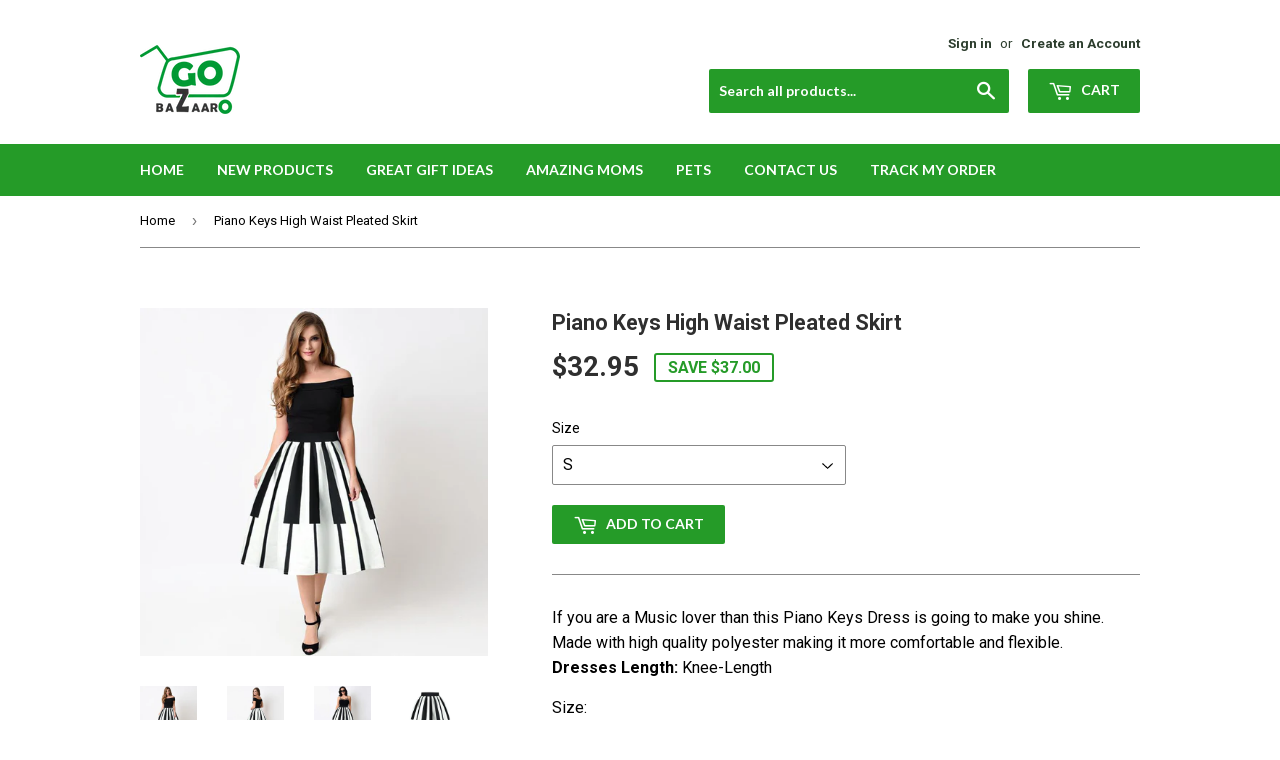

--- FILE ---
content_type: text/html; charset=utf-8
request_url: https://gobazaaro.com/products/adogirl-women-black-white-piano-key-print-mid-calf-striped-skirts-open-stitch-buttons-design-summer-casual-streetwear-skirts
body_size: 18619
content:
<!doctype html>
<!--[if lt IE 7]><html class="no-js lt-ie9 lt-ie8 lt-ie7" lang="en"> <![endif]-->
<!--[if IE 7]><html class="no-js lt-ie9 lt-ie8" lang="en"> <![endif]-->
<!--[if IE 8]><html class="no-js lt-ie9" lang="en"> <![endif]-->
<!--[if IE 9 ]><html class="ie9 no-js"> <![endif]-->
<!--[if (gt IE 9)|!(IE)]><!--> <html class="no-touch no-js"> <!--<![endif]-->
<head>
  <meta name="p:domain_verify" content="8ee54f4e8cbf335f0c6cf553793b69e5"/>
  <meta name='ir-site-verification-token' value='1868506996' />
  <!-- Hotjar Tracking Code for gobazaaro.com -->
<script>
    (function(h,o,t,j,a,r){
        h.hj=h.hj||function(){(h.hj.q=h.hj.q||[]).push(arguments)};
        h._hjSettings={hjid:409911,hjsv:5};
        a=o.getElementsByTagName('head')[0];
        r=o.createElement('script');r.async=1;
        r.src=t+h._hjSettings.hjid+j+h._hjSettings.hjsv;
        a.appendChild(r);
    })(window,document,'//static.hotjar.com/c/hotjar-','.js?sv=');
</script>

  <!-- Basic page needs ================================================== -->
  <meta charset="utf-8">
  <meta http-equiv="X-UA-Compatible" content="IE=edge,chrome=1">

  

  <!-- Title and description ================================================== -->
  <title>
  Piano Keys High Waist Pleated Skirt &ndash; Go Bazaaro
  </title>


  
    <meta name="description" content="If you are a Music lover than this Piano Keys Dress is going to make you shine. Made with high quality polyester making it more comfortable and flexible. Dresses Length: Knee-Length Size: S: Length 62 cm, Waist 66-86 cm M: Length 63 cm, Waist 70-90 cm L: Length 64 cm, Waist 74-94 cm XL: Length 65 cm, Waist 78-98 cm">
  

  <!-- Product meta ================================================== -->
  

  <meta property="og:type" content="product">
  <meta property="og:title" content="Piano Keys High Waist Pleated Skirt">
  <meta property="og:url" content="https://gobazaaro.com/products/adogirl-women-black-white-piano-key-print-mid-calf-striped-skirts-open-stitch-buttons-design-summer-casual-streetwear-skirts">
  
  <meta property="og:image" content="http://gobazaaro.com/cdn/shop/products/p1_1024x1024.jpg?v=1571544874">
  <meta property="og:image:secure_url" content="https://gobazaaro.com/cdn/shop/products/p1_1024x1024.jpg?v=1571544874">
  
  <meta property="og:image" content="http://gobazaaro.com/cdn/shop/products/p2_1024x1024.jpg?v=1571544874">
  <meta property="og:image:secure_url" content="https://gobazaaro.com/cdn/shop/products/p2_1024x1024.jpg?v=1571544874">
  
  <meta property="og:image" content="http://gobazaaro.com/cdn/shop/products/p3_1024x1024.jpg?v=1571544874">
  <meta property="og:image:secure_url" content="https://gobazaaro.com/cdn/shop/products/p3_1024x1024.jpg?v=1571544874">
  
  <meta property="og:price:amount" content="32.95">
  <meta property="og:price:currency" content="USD">


  
    <meta property="og:description" content="If you are a Music lover than this Piano Keys Dress is going to make you shine. Made with high quality polyester making it more comfortable and flexible. Dresses Length: Knee-Length Size: S: Length 62 cm, Waist 66-86 cm M: Length 63 cm, Waist 70-90 cm L: Length 64 cm, Waist 74-94 cm XL: Length 65 cm, Waist 78-98 cm">
  

  <meta property="og:site_name" content="Go Bazaaro">

  


<meta name="twitter:card" content="summary">

  <meta name="twitter:site" content="@go_bazaaro">


  <meta name="twitter:card" content="product">
  <meta name="twitter:title" content="Piano Keys High Waist Pleated Skirt">
  <meta name="twitter:description" content="

If you are a Music lover than this Piano Keys Dress is going to make you shine. Made with high quality polyester making it more comfortable and flexible.


Dresses Length: Knee-Length
Size:
S: Length 62 cm, Waist 66-86 cm M: Length 63 cm, Waist 70-90 cm L: Length 64 cm, Waist 74-94 cm XL: Length 65 cm, Waist 78-98 cm



">
  <meta name="twitter:image" content="https://gobazaaro.com/cdn/shop/products/p1_large.jpg?v=1571544874">
  <meta name="twitter:image:width" content="480">
  <meta name="twitter:image:height" content="480">



  <!-- Helpers ================================================== -->
  <link rel="canonical" href="https://gobazaaro.com/products/adogirl-women-black-white-piano-key-print-mid-calf-striped-skirts-open-stitch-buttons-design-summer-casual-streetwear-skirts">
  <meta name="viewport" content="width=device-width,initial-scale=1">

  <!-- CSS ================================================== -->
  <link href="//gobazaaro.com/cdn/shop/t/2/assets/theme.scss.css?v=88443529855744390051674775718" rel="stylesheet" type="text/css" media="all" />
  
  
  
  <link href="//fonts.googleapis.com/css?family=Roboto:400,700" rel="stylesheet" type="text/css" media="all" />


  


  
    
    
    <link href="//fonts.googleapis.com/css?family=Lato:700" rel="stylesheet" type="text/css" media="all" />
  



  <!-- Header hook for plugins ================================================== -->
  <script>window.performance && window.performance.mark && window.performance.mark('shopify.content_for_header.start');</script><meta id="shopify-digital-wallet" name="shopify-digital-wallet" content="/17506957/digital_wallets/dialog">
<meta name="shopify-checkout-api-token" content="b959b3e872a6a5ff69024df7b9565ff9">
<meta id="in-context-paypal-metadata" data-shop-id="17506957" data-venmo-supported="true" data-environment="production" data-locale="en_US" data-paypal-v4="true" data-currency="USD">
<link rel="alternate" type="application/json+oembed" href="https://gobazaaro.com/products/adogirl-women-black-white-piano-key-print-mid-calf-striped-skirts-open-stitch-buttons-design-summer-casual-streetwear-skirts.oembed">
<script async="async" src="/checkouts/internal/preloads.js?locale=en-US"></script>
<link rel="preconnect" href="https://shop.app" crossorigin="anonymous">
<script async="async" src="https://shop.app/checkouts/internal/preloads.js?locale=en-US&shop_id=17506957" crossorigin="anonymous"></script>
<script id="apple-pay-shop-capabilities" type="application/json">{"shopId":17506957,"countryCode":"US","currencyCode":"USD","merchantCapabilities":["supports3DS"],"merchantId":"gid:\/\/shopify\/Shop\/17506957","merchantName":"Go Bazaaro","requiredBillingContactFields":["postalAddress","email"],"requiredShippingContactFields":["postalAddress","email"],"shippingType":"shipping","supportedNetworks":["visa","masterCard","amex","discover","elo","jcb"],"total":{"type":"pending","label":"Go Bazaaro","amount":"1.00"},"shopifyPaymentsEnabled":true,"supportsSubscriptions":true}</script>
<script id="shopify-features" type="application/json">{"accessToken":"b959b3e872a6a5ff69024df7b9565ff9","betas":["rich-media-storefront-analytics"],"domain":"gobazaaro.com","predictiveSearch":true,"shopId":17506957,"locale":"en"}</script>
<script>var Shopify = Shopify || {};
Shopify.shop = "dream-shake-media-2.myshopify.com";
Shopify.locale = "en";
Shopify.currency = {"active":"USD","rate":"1.0"};
Shopify.country = "US";
Shopify.theme = {"name":"supply","id":167282506,"schema_name":"Supply","schema_version":"2.0.0","theme_store_id":679,"role":"main"};
Shopify.theme.handle = "null";
Shopify.theme.style = {"id":null,"handle":null};
Shopify.cdnHost = "gobazaaro.com/cdn";
Shopify.routes = Shopify.routes || {};
Shopify.routes.root = "/";</script>
<script type="module">!function(o){(o.Shopify=o.Shopify||{}).modules=!0}(window);</script>
<script>!function(o){function n(){var o=[];function n(){o.push(Array.prototype.slice.apply(arguments))}return n.q=o,n}var t=o.Shopify=o.Shopify||{};t.loadFeatures=n(),t.autoloadFeatures=n()}(window);</script>
<script>
  window.ShopifyPay = window.ShopifyPay || {};
  window.ShopifyPay.apiHost = "shop.app\/pay";
  window.ShopifyPay.redirectState = null;
</script>
<script id="shop-js-analytics" type="application/json">{"pageType":"product"}</script>
<script defer="defer" async type="module" src="//gobazaaro.com/cdn/shopifycloud/shop-js/modules/v2/client.init-shop-cart-sync_C5BV16lS.en.esm.js"></script>
<script defer="defer" async type="module" src="//gobazaaro.com/cdn/shopifycloud/shop-js/modules/v2/chunk.common_CygWptCX.esm.js"></script>
<script type="module">
  await import("//gobazaaro.com/cdn/shopifycloud/shop-js/modules/v2/client.init-shop-cart-sync_C5BV16lS.en.esm.js");
await import("//gobazaaro.com/cdn/shopifycloud/shop-js/modules/v2/chunk.common_CygWptCX.esm.js");

  window.Shopify.SignInWithShop?.initShopCartSync?.({"fedCMEnabled":true,"windoidEnabled":true});

</script>
<script>
  window.Shopify = window.Shopify || {};
  if (!window.Shopify.featureAssets) window.Shopify.featureAssets = {};
  window.Shopify.featureAssets['shop-js'] = {"shop-cart-sync":["modules/v2/client.shop-cart-sync_ZFArdW7E.en.esm.js","modules/v2/chunk.common_CygWptCX.esm.js"],"init-fed-cm":["modules/v2/client.init-fed-cm_CmiC4vf6.en.esm.js","modules/v2/chunk.common_CygWptCX.esm.js"],"shop-button":["modules/v2/client.shop-button_tlx5R9nI.en.esm.js","modules/v2/chunk.common_CygWptCX.esm.js"],"shop-cash-offers":["modules/v2/client.shop-cash-offers_DOA2yAJr.en.esm.js","modules/v2/chunk.common_CygWptCX.esm.js","modules/v2/chunk.modal_D71HUcav.esm.js"],"init-windoid":["modules/v2/client.init-windoid_sURxWdc1.en.esm.js","modules/v2/chunk.common_CygWptCX.esm.js"],"shop-toast-manager":["modules/v2/client.shop-toast-manager_ClPi3nE9.en.esm.js","modules/v2/chunk.common_CygWptCX.esm.js"],"init-shop-email-lookup-coordinator":["modules/v2/client.init-shop-email-lookup-coordinator_B8hsDcYM.en.esm.js","modules/v2/chunk.common_CygWptCX.esm.js"],"init-shop-cart-sync":["modules/v2/client.init-shop-cart-sync_C5BV16lS.en.esm.js","modules/v2/chunk.common_CygWptCX.esm.js"],"avatar":["modules/v2/client.avatar_BTnouDA3.en.esm.js"],"pay-button":["modules/v2/client.pay-button_FdsNuTd3.en.esm.js","modules/v2/chunk.common_CygWptCX.esm.js"],"init-customer-accounts":["modules/v2/client.init-customer-accounts_DxDtT_ad.en.esm.js","modules/v2/client.shop-login-button_C5VAVYt1.en.esm.js","modules/v2/chunk.common_CygWptCX.esm.js","modules/v2/chunk.modal_D71HUcav.esm.js"],"init-shop-for-new-customer-accounts":["modules/v2/client.init-shop-for-new-customer-accounts_ChsxoAhi.en.esm.js","modules/v2/client.shop-login-button_C5VAVYt1.en.esm.js","modules/v2/chunk.common_CygWptCX.esm.js","modules/v2/chunk.modal_D71HUcav.esm.js"],"shop-login-button":["modules/v2/client.shop-login-button_C5VAVYt1.en.esm.js","modules/v2/chunk.common_CygWptCX.esm.js","modules/v2/chunk.modal_D71HUcav.esm.js"],"init-customer-accounts-sign-up":["modules/v2/client.init-customer-accounts-sign-up_CPSyQ0Tj.en.esm.js","modules/v2/client.shop-login-button_C5VAVYt1.en.esm.js","modules/v2/chunk.common_CygWptCX.esm.js","modules/v2/chunk.modal_D71HUcav.esm.js"],"shop-follow-button":["modules/v2/client.shop-follow-button_Cva4Ekp9.en.esm.js","modules/v2/chunk.common_CygWptCX.esm.js","modules/v2/chunk.modal_D71HUcav.esm.js"],"checkout-modal":["modules/v2/client.checkout-modal_BPM8l0SH.en.esm.js","modules/v2/chunk.common_CygWptCX.esm.js","modules/v2/chunk.modal_D71HUcav.esm.js"],"lead-capture":["modules/v2/client.lead-capture_Bi8yE_yS.en.esm.js","modules/v2/chunk.common_CygWptCX.esm.js","modules/v2/chunk.modal_D71HUcav.esm.js"],"shop-login":["modules/v2/client.shop-login_D6lNrXab.en.esm.js","modules/v2/chunk.common_CygWptCX.esm.js","modules/v2/chunk.modal_D71HUcav.esm.js"],"payment-terms":["modules/v2/client.payment-terms_CZxnsJam.en.esm.js","modules/v2/chunk.common_CygWptCX.esm.js","modules/v2/chunk.modal_D71HUcav.esm.js"]};
</script>
<script id="__st">var __st={"a":17506957,"offset":-28800,"reqid":"3b2b447a-15b3-4715-b4ab-bdd09296b4eb-1768731522","pageurl":"gobazaaro.com\/products\/adogirl-women-black-white-piano-key-print-mid-calf-striped-skirts-open-stitch-buttons-design-summer-casual-streetwear-skirts","u":"18771482ea1d","p":"product","rtyp":"product","rid":11980845962};</script>
<script>window.ShopifyPaypalV4VisibilityTracking = true;</script>
<script id="captcha-bootstrap">!function(){'use strict';const t='contact',e='account',n='new_comment',o=[[t,t],['blogs',n],['comments',n],[t,'customer']],c=[[e,'customer_login'],[e,'guest_login'],[e,'recover_customer_password'],[e,'create_customer']],r=t=>t.map((([t,e])=>`form[action*='/${t}']:not([data-nocaptcha='true']) input[name='form_type'][value='${e}']`)).join(','),a=t=>()=>t?[...document.querySelectorAll(t)].map((t=>t.form)):[];function s(){const t=[...o],e=r(t);return a(e)}const i='password',u='form_key',d=['recaptcha-v3-token','g-recaptcha-response','h-captcha-response',i],f=()=>{try{return window.sessionStorage}catch{return}},m='__shopify_v',_=t=>t.elements[u];function p(t,e,n=!1){try{const o=window.sessionStorage,c=JSON.parse(o.getItem(e)),{data:r}=function(t){const{data:e,action:n}=t;return t[m]||n?{data:e,action:n}:{data:t,action:n}}(c);for(const[e,n]of Object.entries(r))t.elements[e]&&(t.elements[e].value=n);n&&o.removeItem(e)}catch(o){console.error('form repopulation failed',{error:o})}}const l='form_type',E='cptcha';function T(t){t.dataset[E]=!0}const w=window,h=w.document,L='Shopify',v='ce_forms',y='captcha';let A=!1;((t,e)=>{const n=(g='f06e6c50-85a8-45c8-87d0-21a2b65856fe',I='https://cdn.shopify.com/shopifycloud/storefront-forms-hcaptcha/ce_storefront_forms_captcha_hcaptcha.v1.5.2.iife.js',D={infoText:'Protected by hCaptcha',privacyText:'Privacy',termsText:'Terms'},(t,e,n)=>{const o=w[L][v],c=o.bindForm;if(c)return c(t,g,e,D).then(n);var r;o.q.push([[t,g,e,D],n]),r=I,A||(h.body.append(Object.assign(h.createElement('script'),{id:'captcha-provider',async:!0,src:r})),A=!0)});var g,I,D;w[L]=w[L]||{},w[L][v]=w[L][v]||{},w[L][v].q=[],w[L][y]=w[L][y]||{},w[L][y].protect=function(t,e){n(t,void 0,e),T(t)},Object.freeze(w[L][y]),function(t,e,n,w,h,L){const[v,y,A,g]=function(t,e,n){const i=e?o:[],u=t?c:[],d=[...i,...u],f=r(d),m=r(i),_=r(d.filter((([t,e])=>n.includes(e))));return[a(f),a(m),a(_),s()]}(w,h,L),I=t=>{const e=t.target;return e instanceof HTMLFormElement?e:e&&e.form},D=t=>v().includes(t);t.addEventListener('submit',(t=>{const e=I(t);if(!e)return;const n=D(e)&&!e.dataset.hcaptchaBound&&!e.dataset.recaptchaBound,o=_(e),c=g().includes(e)&&(!o||!o.value);(n||c)&&t.preventDefault(),c&&!n&&(function(t){try{if(!f())return;!function(t){const e=f();if(!e)return;const n=_(t);if(!n)return;const o=n.value;o&&e.removeItem(o)}(t);const e=Array.from(Array(32),(()=>Math.random().toString(36)[2])).join('');!function(t,e){_(t)||t.append(Object.assign(document.createElement('input'),{type:'hidden',name:u})),t.elements[u].value=e}(t,e),function(t,e){const n=f();if(!n)return;const o=[...t.querySelectorAll(`input[type='${i}']`)].map((({name:t})=>t)),c=[...d,...o],r={};for(const[a,s]of new FormData(t).entries())c.includes(a)||(r[a]=s);n.setItem(e,JSON.stringify({[m]:1,action:t.action,data:r}))}(t,e)}catch(e){console.error('failed to persist form',e)}}(e),e.submit())}));const S=(t,e)=>{t&&!t.dataset[E]&&(n(t,e.some((e=>e===t))),T(t))};for(const o of['focusin','change'])t.addEventListener(o,(t=>{const e=I(t);D(e)&&S(e,y())}));const B=e.get('form_key'),M=e.get(l),P=B&&M;t.addEventListener('DOMContentLoaded',(()=>{const t=y();if(P)for(const e of t)e.elements[l].value===M&&p(e,B);[...new Set([...A(),...v().filter((t=>'true'===t.dataset.shopifyCaptcha))])].forEach((e=>S(e,t)))}))}(h,new URLSearchParams(w.location.search),n,t,e,['guest_login'])})(!0,!0)}();</script>
<script integrity="sha256-4kQ18oKyAcykRKYeNunJcIwy7WH5gtpwJnB7kiuLZ1E=" data-source-attribution="shopify.loadfeatures" defer="defer" src="//gobazaaro.com/cdn/shopifycloud/storefront/assets/storefront/load_feature-a0a9edcb.js" crossorigin="anonymous"></script>
<script crossorigin="anonymous" defer="defer" src="//gobazaaro.com/cdn/shopifycloud/storefront/assets/shopify_pay/storefront-65b4c6d7.js?v=20250812"></script>
<script data-source-attribution="shopify.dynamic_checkout.dynamic.init">var Shopify=Shopify||{};Shopify.PaymentButton=Shopify.PaymentButton||{isStorefrontPortableWallets:!0,init:function(){window.Shopify.PaymentButton.init=function(){};var t=document.createElement("script");t.src="https://gobazaaro.com/cdn/shopifycloud/portable-wallets/latest/portable-wallets.en.js",t.type="module",document.head.appendChild(t)}};
</script>
<script data-source-attribution="shopify.dynamic_checkout.buyer_consent">
  function portableWalletsHideBuyerConsent(e){var t=document.getElementById("shopify-buyer-consent"),n=document.getElementById("shopify-subscription-policy-button");t&&n&&(t.classList.add("hidden"),t.setAttribute("aria-hidden","true"),n.removeEventListener("click",e))}function portableWalletsShowBuyerConsent(e){var t=document.getElementById("shopify-buyer-consent"),n=document.getElementById("shopify-subscription-policy-button");t&&n&&(t.classList.remove("hidden"),t.removeAttribute("aria-hidden"),n.addEventListener("click",e))}window.Shopify?.PaymentButton&&(window.Shopify.PaymentButton.hideBuyerConsent=portableWalletsHideBuyerConsent,window.Shopify.PaymentButton.showBuyerConsent=portableWalletsShowBuyerConsent);
</script>
<script data-source-attribution="shopify.dynamic_checkout.cart.bootstrap">document.addEventListener("DOMContentLoaded",(function(){function t(){return document.querySelector("shopify-accelerated-checkout-cart, shopify-accelerated-checkout")}if(t())Shopify.PaymentButton.init();else{new MutationObserver((function(e,n){t()&&(Shopify.PaymentButton.init(),n.disconnect())})).observe(document.body,{childList:!0,subtree:!0})}}));
</script>
<link id="shopify-accelerated-checkout-styles" rel="stylesheet" media="screen" href="https://gobazaaro.com/cdn/shopifycloud/portable-wallets/latest/accelerated-checkout-backwards-compat.css" crossorigin="anonymous">
<style id="shopify-accelerated-checkout-cart">
        #shopify-buyer-consent {
  margin-top: 1em;
  display: inline-block;
  width: 100%;
}

#shopify-buyer-consent.hidden {
  display: none;
}

#shopify-subscription-policy-button {
  background: none;
  border: none;
  padding: 0;
  text-decoration: underline;
  font-size: inherit;
  cursor: pointer;
}

#shopify-subscription-policy-button::before {
  box-shadow: none;
}

      </style>

<script>window.performance && window.performance.mark && window.performance.mark('shopify.content_for_header.end');</script>

  

<!--[if lt IE 9]>
<script src="//cdnjs.cloudflare.com/ajax/libs/html5shiv/3.7.2/html5shiv.min.js" type="text/javascript"></script>
<script src="//gobazaaro.com/cdn/shop/t/2/assets/respond.min.js?v=1" type="text/javascript"></script>
<link href="//gobazaaro.com/cdn/shop/t/2/assets/respond-proxy.html" id="respond-proxy" rel="respond-proxy" />
<link href="//gobazaaro.com/search?q=176cd6948ea7b1f4f97f6b7a5c6fb8c2" id="respond-redirect" rel="respond-redirect" />
<script src="//gobazaaro.com/search?q=176cd6948ea7b1f4f97f6b7a5c6fb8c2" type="text/javascript"></script>
<![endif]-->
<!--[if (lte IE 9) ]><script src="//gobazaaro.com/cdn/shop/t/2/assets/match-media.min.js?v=1" type="text/javascript"></script><![endif]-->


  
  

  <script src="//ajax.googleapis.com/ajax/libs/jquery/1.11.0/jquery.min.js" type="text/javascript"></script>


  <!--[if (gt IE 9)|!(IE)]><!--><script src="//gobazaaro.com/cdn/shop/t/2/assets/vendor.js?v=77006336269012142731485839165" defer="defer"></script><!--<![endif]-->
  <!--[if lte IE 9]><script src="//gobazaaro.com/cdn/shop/t/2/assets/theme.js?v=113137743751628220681496967372"></script><![endif]-->

  <!--[if (gt IE 9)|!(IE)]><!--><script src="//gobazaaro.com/cdn/shop/t/2/assets/theme.js?v=113137743751628220681496967372" defer="defer"></script><!--<![endif]-->
  <!--[if lte IE 9]><script src="//gobazaaro.com/cdn/shop/t/2/assets/theme.js?v=113137743751628220681496967372"></script><![endif]-->


<link href="https://monorail-edge.shopifysvc.com" rel="dns-prefetch">
<script>(function(){if ("sendBeacon" in navigator && "performance" in window) {try {var session_token_from_headers = performance.getEntriesByType('navigation')[0].serverTiming.find(x => x.name == '_s').description;} catch {var session_token_from_headers = undefined;}var session_cookie_matches = document.cookie.match(/_shopify_s=([^;]*)/);var session_token_from_cookie = session_cookie_matches && session_cookie_matches.length === 2 ? session_cookie_matches[1] : "";var session_token = session_token_from_headers || session_token_from_cookie || "";function handle_abandonment_event(e) {var entries = performance.getEntries().filter(function(entry) {return /monorail-edge.shopifysvc.com/.test(entry.name);});if (!window.abandonment_tracked && entries.length === 0) {window.abandonment_tracked = true;var currentMs = Date.now();var navigation_start = performance.timing.navigationStart;var payload = {shop_id: 17506957,url: window.location.href,navigation_start,duration: currentMs - navigation_start,session_token,page_type: "product"};window.navigator.sendBeacon("https://monorail-edge.shopifysvc.com/v1/produce", JSON.stringify({schema_id: "online_store_buyer_site_abandonment/1.1",payload: payload,metadata: {event_created_at_ms: currentMs,event_sent_at_ms: currentMs}}));}}window.addEventListener('pagehide', handle_abandonment_event);}}());</script>
<script id="web-pixels-manager-setup">(function e(e,d,r,n,o){if(void 0===o&&(o={}),!Boolean(null===(a=null===(i=window.Shopify)||void 0===i?void 0:i.analytics)||void 0===a?void 0:a.replayQueue)){var i,a;window.Shopify=window.Shopify||{};var t=window.Shopify;t.analytics=t.analytics||{};var s=t.analytics;s.replayQueue=[],s.publish=function(e,d,r){return s.replayQueue.push([e,d,r]),!0};try{self.performance.mark("wpm:start")}catch(e){}var l=function(){var e={modern:/Edge?\/(1{2}[4-9]|1[2-9]\d|[2-9]\d{2}|\d{4,})\.\d+(\.\d+|)|Firefox\/(1{2}[4-9]|1[2-9]\d|[2-9]\d{2}|\d{4,})\.\d+(\.\d+|)|Chrom(ium|e)\/(9{2}|\d{3,})\.\d+(\.\d+|)|(Maci|X1{2}).+ Version\/(15\.\d+|(1[6-9]|[2-9]\d|\d{3,})\.\d+)([,.]\d+|)( \(\w+\)|)( Mobile\/\w+|) Safari\/|Chrome.+OPR\/(9{2}|\d{3,})\.\d+\.\d+|(CPU[ +]OS|iPhone[ +]OS|CPU[ +]iPhone|CPU IPhone OS|CPU iPad OS)[ +]+(15[._]\d+|(1[6-9]|[2-9]\d|\d{3,})[._]\d+)([._]\d+|)|Android:?[ /-](13[3-9]|1[4-9]\d|[2-9]\d{2}|\d{4,})(\.\d+|)(\.\d+|)|Android.+Firefox\/(13[5-9]|1[4-9]\d|[2-9]\d{2}|\d{4,})\.\d+(\.\d+|)|Android.+Chrom(ium|e)\/(13[3-9]|1[4-9]\d|[2-9]\d{2}|\d{4,})\.\d+(\.\d+|)|SamsungBrowser\/([2-9]\d|\d{3,})\.\d+/,legacy:/Edge?\/(1[6-9]|[2-9]\d|\d{3,})\.\d+(\.\d+|)|Firefox\/(5[4-9]|[6-9]\d|\d{3,})\.\d+(\.\d+|)|Chrom(ium|e)\/(5[1-9]|[6-9]\d|\d{3,})\.\d+(\.\d+|)([\d.]+$|.*Safari\/(?![\d.]+ Edge\/[\d.]+$))|(Maci|X1{2}).+ Version\/(10\.\d+|(1[1-9]|[2-9]\d|\d{3,})\.\d+)([,.]\d+|)( \(\w+\)|)( Mobile\/\w+|) Safari\/|Chrome.+OPR\/(3[89]|[4-9]\d|\d{3,})\.\d+\.\d+|(CPU[ +]OS|iPhone[ +]OS|CPU[ +]iPhone|CPU IPhone OS|CPU iPad OS)[ +]+(10[._]\d+|(1[1-9]|[2-9]\d|\d{3,})[._]\d+)([._]\d+|)|Android:?[ /-](13[3-9]|1[4-9]\d|[2-9]\d{2}|\d{4,})(\.\d+|)(\.\d+|)|Mobile Safari.+OPR\/([89]\d|\d{3,})\.\d+\.\d+|Android.+Firefox\/(13[5-9]|1[4-9]\d|[2-9]\d{2}|\d{4,})\.\d+(\.\d+|)|Android.+Chrom(ium|e)\/(13[3-9]|1[4-9]\d|[2-9]\d{2}|\d{4,})\.\d+(\.\d+|)|Android.+(UC? ?Browser|UCWEB|U3)[ /]?(15\.([5-9]|\d{2,})|(1[6-9]|[2-9]\d|\d{3,})\.\d+)\.\d+|SamsungBrowser\/(5\.\d+|([6-9]|\d{2,})\.\d+)|Android.+MQ{2}Browser\/(14(\.(9|\d{2,})|)|(1[5-9]|[2-9]\d|\d{3,})(\.\d+|))(\.\d+|)|K[Aa][Ii]OS\/(3\.\d+|([4-9]|\d{2,})\.\d+)(\.\d+|)/},d=e.modern,r=e.legacy,n=navigator.userAgent;return n.match(d)?"modern":n.match(r)?"legacy":"unknown"}(),u="modern"===l?"modern":"legacy",c=(null!=n?n:{modern:"",legacy:""})[u],f=function(e){return[e.baseUrl,"/wpm","/b",e.hashVersion,"modern"===e.buildTarget?"m":"l",".js"].join("")}({baseUrl:d,hashVersion:r,buildTarget:u}),m=function(e){var d=e.version,r=e.bundleTarget,n=e.surface,o=e.pageUrl,i=e.monorailEndpoint;return{emit:function(e){var a=e.status,t=e.errorMsg,s=(new Date).getTime(),l=JSON.stringify({metadata:{event_sent_at_ms:s},events:[{schema_id:"web_pixels_manager_load/3.1",payload:{version:d,bundle_target:r,page_url:o,status:a,surface:n,error_msg:t},metadata:{event_created_at_ms:s}}]});if(!i)return console&&console.warn&&console.warn("[Web Pixels Manager] No Monorail endpoint provided, skipping logging."),!1;try{return self.navigator.sendBeacon.bind(self.navigator)(i,l)}catch(e){}var u=new XMLHttpRequest;try{return u.open("POST",i,!0),u.setRequestHeader("Content-Type","text/plain"),u.send(l),!0}catch(e){return console&&console.warn&&console.warn("[Web Pixels Manager] Got an unhandled error while logging to Monorail."),!1}}}}({version:r,bundleTarget:l,surface:e.surface,pageUrl:self.location.href,monorailEndpoint:e.monorailEndpoint});try{o.browserTarget=l,function(e){var d=e.src,r=e.async,n=void 0===r||r,o=e.onload,i=e.onerror,a=e.sri,t=e.scriptDataAttributes,s=void 0===t?{}:t,l=document.createElement("script"),u=document.querySelector("head"),c=document.querySelector("body");if(l.async=n,l.src=d,a&&(l.integrity=a,l.crossOrigin="anonymous"),s)for(var f in s)if(Object.prototype.hasOwnProperty.call(s,f))try{l.dataset[f]=s[f]}catch(e){}if(o&&l.addEventListener("load",o),i&&l.addEventListener("error",i),u)u.appendChild(l);else{if(!c)throw new Error("Did not find a head or body element to append the script");c.appendChild(l)}}({src:f,async:!0,onload:function(){if(!function(){var e,d;return Boolean(null===(d=null===(e=window.Shopify)||void 0===e?void 0:e.analytics)||void 0===d?void 0:d.initialized)}()){var d=window.webPixelsManager.init(e)||void 0;if(d){var r=window.Shopify.analytics;r.replayQueue.forEach((function(e){var r=e[0],n=e[1],o=e[2];d.publishCustomEvent(r,n,o)})),r.replayQueue=[],r.publish=d.publishCustomEvent,r.visitor=d.visitor,r.initialized=!0}}},onerror:function(){return m.emit({status:"failed",errorMsg:"".concat(f," has failed to load")})},sri:function(e){var d=/^sha384-[A-Za-z0-9+/=]+$/;return"string"==typeof e&&d.test(e)}(c)?c:"",scriptDataAttributes:o}),m.emit({status:"loading"})}catch(e){m.emit({status:"failed",errorMsg:(null==e?void 0:e.message)||"Unknown error"})}}})({shopId: 17506957,storefrontBaseUrl: "https://gobazaaro.com",extensionsBaseUrl: "https://extensions.shopifycdn.com/cdn/shopifycloud/web-pixels-manager",monorailEndpoint: "https://monorail-edge.shopifysvc.com/unstable/produce_batch",surface: "storefront-renderer",enabledBetaFlags: ["2dca8a86"],webPixelsConfigList: [{"id":"63864887","eventPayloadVersion":"v1","runtimeContext":"LAX","scriptVersion":"1","type":"CUSTOM","privacyPurposes":["ANALYTICS"],"name":"Google Analytics tag (migrated)"},{"id":"shopify-app-pixel","configuration":"{}","eventPayloadVersion":"v1","runtimeContext":"STRICT","scriptVersion":"0450","apiClientId":"shopify-pixel","type":"APP","privacyPurposes":["ANALYTICS","MARKETING"]},{"id":"shopify-custom-pixel","eventPayloadVersion":"v1","runtimeContext":"LAX","scriptVersion":"0450","apiClientId":"shopify-pixel","type":"CUSTOM","privacyPurposes":["ANALYTICS","MARKETING"]}],isMerchantRequest: false,initData: {"shop":{"name":"Go Bazaaro","paymentSettings":{"currencyCode":"USD"},"myshopifyDomain":"dream-shake-media-2.myshopify.com","countryCode":"US","storefrontUrl":"https:\/\/gobazaaro.com"},"customer":null,"cart":null,"checkout":null,"productVariants":[{"price":{"amount":32.95,"currencyCode":"USD"},"product":{"title":"Piano Keys High Waist Pleated Skirt","vendor":"Go Bazaaro","id":"11980845962","untranslatedTitle":"Piano Keys High Waist Pleated Skirt","url":"\/products\/adogirl-women-black-white-piano-key-print-mid-calf-striped-skirts-open-stitch-buttons-design-summer-casual-streetwear-skirts","type":"Jewelry \u0026 Accessories"},"id":"48736557130","image":{"src":"\/\/gobazaaro.com\/cdn\/shop\/products\/p1.jpg?v=1571544874"},"sku":"9424620-bzq-001-s","title":"S","untranslatedTitle":"S"},{"price":{"amount":32.95,"currencyCode":"USD"},"product":{"title":"Piano Keys High Waist Pleated Skirt","vendor":"Go Bazaaro","id":"11980845962","untranslatedTitle":"Piano Keys High Waist Pleated Skirt","url":"\/products\/adogirl-women-black-white-piano-key-print-mid-calf-striped-skirts-open-stitch-buttons-design-summer-casual-streetwear-skirts","type":"Jewelry \u0026 Accessories"},"id":"48736557258","image":{"src":"\/\/gobazaaro.com\/cdn\/shop\/products\/p1.jpg?v=1571544874"},"sku":"9424620-bzq-001-m","title":"M","untranslatedTitle":"M"},{"price":{"amount":32.95,"currencyCode":"USD"},"product":{"title":"Piano Keys High Waist Pleated Skirt","vendor":"Go Bazaaro","id":"11980845962","untranslatedTitle":"Piano Keys High Waist Pleated Skirt","url":"\/products\/adogirl-women-black-white-piano-key-print-mid-calf-striped-skirts-open-stitch-buttons-design-summer-casual-streetwear-skirts","type":"Jewelry \u0026 Accessories"},"id":"48736557322","image":{"src":"\/\/gobazaaro.com\/cdn\/shop\/products\/p1.jpg?v=1571544874"},"sku":"9424620-bzq-001-l","title":"L","untranslatedTitle":"L"},{"price":{"amount":32.95,"currencyCode":"USD"},"product":{"title":"Piano Keys High Waist Pleated Skirt","vendor":"Go Bazaaro","id":"11980845962","untranslatedTitle":"Piano Keys High Waist Pleated Skirt","url":"\/products\/adogirl-women-black-white-piano-key-print-mid-calf-striped-skirts-open-stitch-buttons-design-summer-casual-streetwear-skirts","type":"Jewelry \u0026 Accessories"},"id":"48736557514","image":{"src":"\/\/gobazaaro.com\/cdn\/shop\/products\/p1.jpg?v=1571544874"},"sku":"9424620-bzq-001-xl","title":"XL","untranslatedTitle":"XL"}],"purchasingCompany":null},},"https://gobazaaro.com/cdn","fcfee988w5aeb613cpc8e4bc33m6693e112",{"modern":"","legacy":""},{"shopId":"17506957","storefrontBaseUrl":"https:\/\/gobazaaro.com","extensionBaseUrl":"https:\/\/extensions.shopifycdn.com\/cdn\/shopifycloud\/web-pixels-manager","surface":"storefront-renderer","enabledBetaFlags":"[\"2dca8a86\"]","isMerchantRequest":"false","hashVersion":"fcfee988w5aeb613cpc8e4bc33m6693e112","publish":"custom","events":"[[\"page_viewed\",{}],[\"product_viewed\",{\"productVariant\":{\"price\":{\"amount\":32.95,\"currencyCode\":\"USD\"},\"product\":{\"title\":\"Piano Keys High Waist Pleated Skirt\",\"vendor\":\"Go Bazaaro\",\"id\":\"11980845962\",\"untranslatedTitle\":\"Piano Keys High Waist Pleated Skirt\",\"url\":\"\/products\/adogirl-women-black-white-piano-key-print-mid-calf-striped-skirts-open-stitch-buttons-design-summer-casual-streetwear-skirts\",\"type\":\"Jewelry \u0026 Accessories\"},\"id\":\"48736557130\",\"image\":{\"src\":\"\/\/gobazaaro.com\/cdn\/shop\/products\/p1.jpg?v=1571544874\"},\"sku\":\"9424620-bzq-001-s\",\"title\":\"S\",\"untranslatedTitle\":\"S\"}}]]"});</script><script>
  window.ShopifyAnalytics = window.ShopifyAnalytics || {};
  window.ShopifyAnalytics.meta = window.ShopifyAnalytics.meta || {};
  window.ShopifyAnalytics.meta.currency = 'USD';
  var meta = {"product":{"id":11980845962,"gid":"gid:\/\/shopify\/Product\/11980845962","vendor":"Go Bazaaro","type":"Jewelry \u0026 Accessories","handle":"adogirl-women-black-white-piano-key-print-mid-calf-striped-skirts-open-stitch-buttons-design-summer-casual-streetwear-skirts","variants":[{"id":48736557130,"price":3295,"name":"Piano Keys High Waist Pleated Skirt - S","public_title":"S","sku":"9424620-bzq-001-s"},{"id":48736557258,"price":3295,"name":"Piano Keys High Waist Pleated Skirt - M","public_title":"M","sku":"9424620-bzq-001-m"},{"id":48736557322,"price":3295,"name":"Piano Keys High Waist Pleated Skirt - L","public_title":"L","sku":"9424620-bzq-001-l"},{"id":48736557514,"price":3295,"name":"Piano Keys High Waist Pleated Skirt - XL","public_title":"XL","sku":"9424620-bzq-001-xl"}],"remote":false},"page":{"pageType":"product","resourceType":"product","resourceId":11980845962,"requestId":"3b2b447a-15b3-4715-b4ab-bdd09296b4eb-1768731522"}};
  for (var attr in meta) {
    window.ShopifyAnalytics.meta[attr] = meta[attr];
  }
</script>
<script class="analytics">
  (function () {
    var customDocumentWrite = function(content) {
      var jquery = null;

      if (window.jQuery) {
        jquery = window.jQuery;
      } else if (window.Checkout && window.Checkout.$) {
        jquery = window.Checkout.$;
      }

      if (jquery) {
        jquery('body').append(content);
      }
    };

    var hasLoggedConversion = function(token) {
      if (token) {
        return document.cookie.indexOf('loggedConversion=' + token) !== -1;
      }
      return false;
    }

    var setCookieIfConversion = function(token) {
      if (token) {
        var twoMonthsFromNow = new Date(Date.now());
        twoMonthsFromNow.setMonth(twoMonthsFromNow.getMonth() + 2);

        document.cookie = 'loggedConversion=' + token + '; expires=' + twoMonthsFromNow;
      }
    }

    var trekkie = window.ShopifyAnalytics.lib = window.trekkie = window.trekkie || [];
    if (trekkie.integrations) {
      return;
    }
    trekkie.methods = [
      'identify',
      'page',
      'ready',
      'track',
      'trackForm',
      'trackLink'
    ];
    trekkie.factory = function(method) {
      return function() {
        var args = Array.prototype.slice.call(arguments);
        args.unshift(method);
        trekkie.push(args);
        return trekkie;
      };
    };
    for (var i = 0; i < trekkie.methods.length; i++) {
      var key = trekkie.methods[i];
      trekkie[key] = trekkie.factory(key);
    }
    trekkie.load = function(config) {
      trekkie.config = config || {};
      trekkie.config.initialDocumentCookie = document.cookie;
      var first = document.getElementsByTagName('script')[0];
      var script = document.createElement('script');
      script.type = 'text/javascript';
      script.onerror = function(e) {
        var scriptFallback = document.createElement('script');
        scriptFallback.type = 'text/javascript';
        scriptFallback.onerror = function(error) {
                var Monorail = {
      produce: function produce(monorailDomain, schemaId, payload) {
        var currentMs = new Date().getTime();
        var event = {
          schema_id: schemaId,
          payload: payload,
          metadata: {
            event_created_at_ms: currentMs,
            event_sent_at_ms: currentMs
          }
        };
        return Monorail.sendRequest("https://" + monorailDomain + "/v1/produce", JSON.stringify(event));
      },
      sendRequest: function sendRequest(endpointUrl, payload) {
        // Try the sendBeacon API
        if (window && window.navigator && typeof window.navigator.sendBeacon === 'function' && typeof window.Blob === 'function' && !Monorail.isIos12()) {
          var blobData = new window.Blob([payload], {
            type: 'text/plain'
          });

          if (window.navigator.sendBeacon(endpointUrl, blobData)) {
            return true;
          } // sendBeacon was not successful

        } // XHR beacon

        var xhr = new XMLHttpRequest();

        try {
          xhr.open('POST', endpointUrl);
          xhr.setRequestHeader('Content-Type', 'text/plain');
          xhr.send(payload);
        } catch (e) {
          console.log(e);
        }

        return false;
      },
      isIos12: function isIos12() {
        return window.navigator.userAgent.lastIndexOf('iPhone; CPU iPhone OS 12_') !== -1 || window.navigator.userAgent.lastIndexOf('iPad; CPU OS 12_') !== -1;
      }
    };
    Monorail.produce('monorail-edge.shopifysvc.com',
      'trekkie_storefront_load_errors/1.1',
      {shop_id: 17506957,
      theme_id: 167282506,
      app_name: "storefront",
      context_url: window.location.href,
      source_url: "//gobazaaro.com/cdn/s/trekkie.storefront.cd680fe47e6c39ca5d5df5f0a32d569bc48c0f27.min.js"});

        };
        scriptFallback.async = true;
        scriptFallback.src = '//gobazaaro.com/cdn/s/trekkie.storefront.cd680fe47e6c39ca5d5df5f0a32d569bc48c0f27.min.js';
        first.parentNode.insertBefore(scriptFallback, first);
      };
      script.async = true;
      script.src = '//gobazaaro.com/cdn/s/trekkie.storefront.cd680fe47e6c39ca5d5df5f0a32d569bc48c0f27.min.js';
      first.parentNode.insertBefore(script, first);
    };
    trekkie.load(
      {"Trekkie":{"appName":"storefront","development":false,"defaultAttributes":{"shopId":17506957,"isMerchantRequest":null,"themeId":167282506,"themeCityHash":"9058574002154615086","contentLanguage":"en","currency":"USD","eventMetadataId":"1c890c4f-8df8-457b-8d69-5ffca3ffc6a6"},"isServerSideCookieWritingEnabled":true,"monorailRegion":"shop_domain","enabledBetaFlags":["65f19447"]},"Session Attribution":{},"S2S":{"facebookCapiEnabled":false,"source":"trekkie-storefront-renderer","apiClientId":580111}}
    );

    var loaded = false;
    trekkie.ready(function() {
      if (loaded) return;
      loaded = true;

      window.ShopifyAnalytics.lib = window.trekkie;

      var originalDocumentWrite = document.write;
      document.write = customDocumentWrite;
      try { window.ShopifyAnalytics.merchantGoogleAnalytics.call(this); } catch(error) {};
      document.write = originalDocumentWrite;

      window.ShopifyAnalytics.lib.page(null,{"pageType":"product","resourceType":"product","resourceId":11980845962,"requestId":"3b2b447a-15b3-4715-b4ab-bdd09296b4eb-1768731522","shopifyEmitted":true});

      var match = window.location.pathname.match(/checkouts\/(.+)\/(thank_you|post_purchase)/)
      var token = match? match[1]: undefined;
      if (!hasLoggedConversion(token)) {
        setCookieIfConversion(token);
        window.ShopifyAnalytics.lib.track("Viewed Product",{"currency":"USD","variantId":48736557130,"productId":11980845962,"productGid":"gid:\/\/shopify\/Product\/11980845962","name":"Piano Keys High Waist Pleated Skirt - S","price":"32.95","sku":"9424620-bzq-001-s","brand":"Go Bazaaro","variant":"S","category":"Jewelry \u0026 Accessories","nonInteraction":true,"remote":false},undefined,undefined,{"shopifyEmitted":true});
      window.ShopifyAnalytics.lib.track("monorail:\/\/trekkie_storefront_viewed_product\/1.1",{"currency":"USD","variantId":48736557130,"productId":11980845962,"productGid":"gid:\/\/shopify\/Product\/11980845962","name":"Piano Keys High Waist Pleated Skirt - S","price":"32.95","sku":"9424620-bzq-001-s","brand":"Go Bazaaro","variant":"S","category":"Jewelry \u0026 Accessories","nonInteraction":true,"remote":false,"referer":"https:\/\/gobazaaro.com\/products\/adogirl-women-black-white-piano-key-print-mid-calf-striped-skirts-open-stitch-buttons-design-summer-casual-streetwear-skirts"});
      }
    });


        var eventsListenerScript = document.createElement('script');
        eventsListenerScript.async = true;
        eventsListenerScript.src = "//gobazaaro.com/cdn/shopifycloud/storefront/assets/shop_events_listener-3da45d37.js";
        document.getElementsByTagName('head')[0].appendChild(eventsListenerScript);

})();</script>
  <script>
  if (!window.ga || (window.ga && typeof window.ga !== 'function')) {
    window.ga = function ga() {
      (window.ga.q = window.ga.q || []).push(arguments);
      if (window.Shopify && window.Shopify.analytics && typeof window.Shopify.analytics.publish === 'function') {
        window.Shopify.analytics.publish("ga_stub_called", {}, {sendTo: "google_osp_migration"});
      }
      console.error("Shopify's Google Analytics stub called with:", Array.from(arguments), "\nSee https://help.shopify.com/manual/promoting-marketing/pixels/pixel-migration#google for more information.");
    };
    if (window.Shopify && window.Shopify.analytics && typeof window.Shopify.analytics.publish === 'function') {
      window.Shopify.analytics.publish("ga_stub_initialized", {}, {sendTo: "google_osp_migration"});
    }
  }
</script>
<script
  defer
  src="https://gobazaaro.com/cdn/shopifycloud/perf-kit/shopify-perf-kit-3.0.4.min.js"
  data-application="storefront-renderer"
  data-shop-id="17506957"
  data-render-region="gcp-us-central1"
  data-page-type="product"
  data-theme-instance-id="167282506"
  data-theme-name="Supply"
  data-theme-version="2.0.0"
  data-monorail-region="shop_domain"
  data-resource-timing-sampling-rate="10"
  data-shs="true"
  data-shs-beacon="true"
  data-shs-export-with-fetch="true"
  data-shs-logs-sample-rate="1"
  data-shs-beacon-endpoint="https://gobazaaro.com/api/collect"
></script>
</head>

<body id="piano-keys-high-waist-pleated-skirt" class="template-product" >

  <div id="shopify-section-header" class="shopify-section header-section"><header class="site-header" role="banner" data-section-id="header" data-section-type="header-section">
  <div class="wrapper">

    <div class="grid--full">
      <div class="grid-item large--one-half">
        
          <div class="h1 header-logo" itemscope itemtype="http://schema.org/Organization">
        
          
          
            <a href="/" itemprop="url">
              <img src="//gobazaaro.com/cdn/shop/files/003_3-1_100x.png?v=1613533946"
                   srcset="//gobazaaro.com/cdn/shop/files/003_3-1_100x.png?v=1613533946 1x, //gobazaaro.com/cdn/shop/files/003_3-1_100x@2x.png?v=1613533946 2x"
                   alt="Go Bazaaro"
                   itemprop="logo">
            </a>
          
        
          </div>
        
      </div>

      <div class="grid-item large--one-half text-center large--text-right">
        
          <div class="site-header--text-links medium-down--hide">
            

            
              <span class="site-header--meta-links medium-down--hide">
                
                  <a href="https://gobazaaro.com/customer_authentication/redirect?locale=en&amp;region_country=US" id="customer_login_link">Sign in</a>
                  <span class="site-header--spacer">or</span>
                  <a href="https://shopify.com/17506957/account?locale=en" id="customer_register_link">Create an Account</a>
                
              </span>
            
          </div>

          <br class="medium-down--hide">
        

        <form action="/search" method="get" class="search-bar" role="search">
  <input type="hidden" name="type" value="product">

  <input type="search" name="q" value="" placeholder="Search all products..." aria-label="Search all products...">
  <button type="submit" class="search-bar--submit icon-fallback-text">
    <span class="icon icon-search" aria-hidden="true"></span>
    <span class="fallback-text">Search</span>
  </button>
</form>


        <a href="/cart" class="header-cart-btn cart-toggle">
          <span class="icon icon-cart"></span>
          Cart <span class="cart-count cart-badge--desktop hidden-count">0</span>
        </a>
      </div>
    </div>

  </div>
</header>

<nav class="nav-bar" role="navigation">
  <div class="wrapper">
    <form action="/search" method="get" class="search-bar" role="search">
  <input type="hidden" name="type" value="product">

  <input type="search" name="q" value="" placeholder="Search all products..." aria-label="Search all products...">
  <button type="submit" class="search-bar--submit icon-fallback-text">
    <span class="icon icon-search" aria-hidden="true"></span>
    <span class="fallback-text">Search</span>
  </button>
</form>

    <ul class="site-nav" id="accessibleNav">
  
  
    
    
      <li >
        <a href="/">HOME</a>
      </li>
    
  
    
    
      <li >
        <a href="/collections/new-products">New Products</a>
      </li>
    
  
    
    
      <li >
        <a href="/collections/great-gift-ideas">Great Gift Ideas</a>
      </li>
    
  
    
    
      <li >
        <a href="/collections/amazing-moms">AMAZING MOMS</a>
      </li>
    
  
    
    
      <li >
        <a href="/collections/animal-lovers">PETS</a>
      </li>
    
  
    
    
      <li >
        <a href="/pages/contact-us">CONTACT US</a>
      </li>
    
  
    
    
      <li >
        <a href="/pages/order-lookup">TRACK MY ORDER</a>
      </li>
    
  

  
    
      <li class="customer-navlink large--hide"><a href="https://gobazaaro.com/customer_authentication/redirect?locale=en&amp;region_country=US" id="customer_login_link">Sign in</a></li>
      <li class="customer-navlink large--hide"><a href="https://shopify.com/17506957/account?locale=en" id="customer_register_link">Create an Account</a></li>
    
  
</ul>

  </div>
</nav>

<div id="mobileNavBar">
  <div class="display-table-cell">
    <a class="menu-toggle mobileNavBar-link"><span class="icon icon-hamburger"></span>Menu</a>
  </div>
  <div class="display-table-cell">
    <a href="/cart" class="cart-toggle mobileNavBar-link">
      <span class="icon icon-cart"></span>
      Cart <span class="cart-count hidden-count">0</span>
    </a>
  </div>
</div>

</div>

  <main class="wrapper main-content" role="main">

    

<div id="shopify-section-product-template" class="shopify-section product-template-section"><div id="ProductSection" data-section-id="product-template" data-section-type="product-template" data-zoom-toggle="zoom-in" data-zoom-enabled="false" data-related-enabled="" data-social-sharing="" data-show-compare-at-price="false" data-stock="false" data-incoming-transfer="false">





<nav class="breadcrumb" role="navigation" aria-label="breadcrumbs">
  <a href="/" title="Back to the frontpage">Home</a>

  

    
    <span class="divider" aria-hidden="true">&rsaquo;</span>
    <span class="breadcrumb--truncate">Piano Keys High Waist Pleated Skirt</span>

  
</nav>



<div class="grid" itemscope itemtype="http://schema.org/Product">
  <meta itemprop="url" content="https://gobazaaro.com/products/adogirl-women-black-white-piano-key-print-mid-calf-striped-skirts-open-stitch-buttons-design-summer-casual-streetwear-skirts">
  <meta itemprop="image" content="//gobazaaro.com/cdn/shop/products/p1_grande.jpg?v=1571544874">

  <div class="grid-item large--two-fifths">
    <div class="grid">
      <div class="grid-item large--eleven-twelfths text-center">
        <div class="product-photo-container" id="productPhoto">
          
          <img id="productPhotoImg" src="//gobazaaro.com/cdn/shop/products/p1_large.jpg?v=1571544874" alt="Piano Keys High Waist Pleated Skirt" >
        </div>
        
          <ul class="product-photo-thumbs grid-uniform" id="productThumbs-product-template">

            
              <li class="grid-item medium-down--one-quarter large--one-quarter">
                <a href="//gobazaaro.com/cdn/shop/products/p1_large.jpg?v=1571544874" class="product-photo-thumb product-photo-thumb-product-template" data-image-id="31903650314">
                  <img src="//gobazaaro.com/cdn/shop/products/p1_compact.jpg?v=1571544874" alt="Piano Keys High Waist Pleated Skirt">
                </a>
              </li>
            
              <li class="grid-item medium-down--one-quarter large--one-quarter">
                <a href="//gobazaaro.com/cdn/shop/products/p2_large.jpg?v=1571544874" class="product-photo-thumb product-photo-thumb-product-template" data-image-id="31903651658">
                  <img src="//gobazaaro.com/cdn/shop/products/p2_compact.jpg?v=1571544874" alt="Piano Keys High Waist Pleated Skirt">
                </a>
              </li>
            
              <li class="grid-item medium-down--one-quarter large--one-quarter">
                <a href="//gobazaaro.com/cdn/shop/products/p3_large.jpg?v=1571544874" class="product-photo-thumb product-photo-thumb-product-template" data-image-id="31903651850">
                  <img src="//gobazaaro.com/cdn/shop/products/p3_compact.jpg?v=1571544874" alt="Piano Keys High Waist Pleated Skirt">
                </a>
              </li>
            
              <li class="grid-item medium-down--one-quarter large--one-quarter">
                <a href="//gobazaaro.com/cdn/shop/products/p4_large.jpg?v=1571544874" class="product-photo-thumb product-photo-thumb-product-template" data-image-id="31903651978">
                  <img src="//gobazaaro.com/cdn/shop/products/p4_compact.jpg?v=1571544874" alt="Piano Keys High Waist Pleated Skirt">
                </a>
              </li>
            
              <li class="grid-item medium-down--one-quarter large--one-quarter">
                <a href="//gobazaaro.com/cdn/shop/products/p5_large.jpg?v=1571544874" class="product-photo-thumb product-photo-thumb-product-template" data-image-id="31903653002">
                  <img src="//gobazaaro.com/cdn/shop/products/p5_compact.jpg?v=1571544874" alt="Piano Keys High Waist Pleated Skirt">
                </a>
              </li>
            
              <li class="grid-item medium-down--one-quarter large--one-quarter">
                <a href="//gobazaaro.com/cdn/shop/products/p6_large.jpg?v=1571544874" class="product-photo-thumb product-photo-thumb-product-template" data-image-id="31903654474">
                  <img src="//gobazaaro.com/cdn/shop/products/p6_compact.jpg?v=1571544874" alt="Piano Keys High Waist Pleated Skirt">
                </a>
              </li>
            

          </ul>
        

      </div>
    </div>

  </div>

  <div class="grid-item large--three-fifths">

    <h1 class="h2" itemprop="name">Piano Keys High Waist Pleated Skirt</h1>

    

    <div itemprop="offers" itemscope itemtype="http://schema.org/Offer">

      

      <meta itemprop="priceCurrency" content="USD">
      <meta itemprop="price" content="32.95">

      <ul class="inline-list product-meta">
        <li>
          <span id="productPrice-product-template" class="h1">
            







<small aria-hidden="true"><span class=money>$32.95</span></small>
<span class="visually-hidden"><span class=money>$32.95</span></span>

          </span>
        </li>
        
        <li>
          <span id="comparePrice-product-template" class="sale-tag large">
            
            
            





Save <span class=money>$37.00</span>



          </span>
        </li>
        
        
      </ul>

      <hr id="variantBreak" class="hr--clear hr--small">

      <link itemprop="availability" href="http://schema.org/InStock">

      <form action="/cart/add" method="post" enctype="multipart/form-data" id="addToCartForm">
        <select name="id" id="productSelect-product-template" class="product-variants product-variants-product-template">
          
            

              <option  selected="selected"  data-sku="9424620-bzq-001-s" value="48736557130">S - <span class=money>$32.95 USD</span></option>

            
          
            

              <option  data-sku="9424620-bzq-001-m" value="48736557258">M - <span class=money>$32.95 USD</span></option>

            
          
            

              <option  data-sku="9424620-bzq-001-l" value="48736557322">L - <span class=money>$32.95 USD</span></option>

            
          
            

              <option  data-sku="9424620-bzq-001-xl" value="48736557514">XL - <span class=money>$32.95 USD</span></option>

            
          
        </select>

        

        <button type="submit" name="add" id="addToCart" class="btn">
          <span class="icon icon-cart"></span>
          <span id="addToCartText-product-template">Add to Cart</span>
        </button>

        

        

      </form>

      <hr>

    </div>

    <div class="product-description rte" itemprop="description">
      <div class="PD IF">
<div id=":43.co" class="JL">
<div id=":48.ma" class="Mu SP" data-tooltip="September 5, 2017 at 2:51:32 PM UTC+5:30" title="September 5, 2017 at 2:51:32 PM UTC+5:30"><span id=":48.co" class="tL8wMe EMoHub" dir="ltr">If you are a Music lover than this Piano Keys Dress is going to make you shine. Made with high quality polyester making it more comfortable and flexible.</span></div>
<div class="Mu SP" data-tooltip="September 5, 2017 at 2:51:32 PM UTC+5:30" title="September 5, 2017 at 2:51:32 PM UTC+5:30"><span class="tL8wMe EMoHub" dir="ltr"></span></div>
<div class="Mu SP" data-tooltip="September 5, 2017 at 2:51:32 PM UTC+5:30" title="September 5, 2017 at 2:51:32 PM UTC+5:30">
<p><b>Dresses Length:</b><span> </span>Knee-Length</p>
<p><span>Size:</span></p>
<p><span><strong>S: Length 62 cm, Waist 66-86 cm <br>M: Length 63 cm, Waist 70-90 cm <br>L: Length 64 cm, Waist 74-94 cm <br>XL: Length 65 cm, Waist 78-98 cm</strong></span></p>
</div>
</div>
</div>
<div class="ci"></div>
    </div>

    
      



<div class="social-sharing is-default" data-permalink="https://gobazaaro.com/products/adogirl-women-black-white-piano-key-print-mid-calf-striped-skirts-open-stitch-buttons-design-summer-casual-streetwear-skirts">

  
    <a target="_blank" href="//www.facebook.com/sharer.php?u=https://gobazaaro.com/products/adogirl-women-black-white-piano-key-print-mid-calf-striped-skirts-open-stitch-buttons-design-summer-casual-streetwear-skirts" class="share-facebook" title="Share on Facebook">
      <span class="icon icon-facebook" aria-hidden="true"></span>
      <span class="share-title" aria-hidden="true">Share</span>
      <span class="visually-hidden">Share on Facebook</span>
    </a>
  

  
    <a target="_blank" href="//twitter.com/share?text=Piano%20Keys%20High%20Waist%20Pleated%20Skirt&amp;url=https://gobazaaro.com/products/adogirl-women-black-white-piano-key-print-mid-calf-striped-skirts-open-stitch-buttons-design-summer-casual-streetwear-skirts&amp;source=webclient" class="share-twitter" title="Tweet on Twitter">
      <span class="icon icon-twitter" aria-hidden="true"></span>
      <span class="share-title" aria-hidden="true">Tweet</span>
      <span class="visually-hidden">Tweet on Twitter</span>
    </a>
  

  

    
      <a target="_blank" href="//pinterest.com/pin/create/button/?url=https://gobazaaro.com/products/adogirl-women-black-white-piano-key-print-mid-calf-striped-skirts-open-stitch-buttons-design-summer-casual-streetwear-skirts&amp;media=http://gobazaaro.com/cdn/shop/products/p1_1024x1024.jpg?v=1571544874&amp;description=Piano%20Keys%20High%20Waist%20Pleated%20Skirt" class="share-pinterest" title="Pin on Pinterest">
        <span class="icon icon-pinterest" aria-hidden="true"></span>
        <span class="share-title" aria-hidden="true">Pin it</span>
        <span class="visually-hidden">Pin on Pinterest</span>
      </a>
    

  

</div>

    
  </div>
</div>
<hr>
  




<script>!window.jQuery && document.write('<script src="https://ajax.googleapis.com/ajax/libs/jquery/1/jquery.min.js"><\/script>')</script>
<script>if ((typeof Shopify.formatMoney) === 'undefined') {
 	document.write('<script src="//gobazaaro.com/cdn/shopifycloud/storefront/assets/themes_support/api.jquery-7ab1a3a4.js"><\/script>');
}
</script>
<script type="text/javascript" charset="utf-8">
  //<![CDATA[
  
  var crosssellsettings = eval("[{\"productpagemaxitems\" : \"5\",\"titleproductpage\" : \"Customers Also Bought These...\",\"titleproductpagedefault\" : \"Our Bestsellers...\",\"titlecheckoutpage\" : \"Before you checkout, have you considered...\",\"showdefault\" : \"2\",\"checkoutpagemaxitems\" : \"5\",\"showcheckout\" : \"1\",\"cstr\" : \"on\"}]");
    
  
    //product specific settings
    var crossselltitleproductpage = crosssellsettings[0]['titleproductpage'];
    var crossselltitleproductpagedefault = crosssellsettings[0]['titleproductpagedefault']; 
    var crosssellmaxitems = crosssellsettings[0]['productpagemaxitems'];
    var crosssellshowdefault = crosssellsettings[0]['showdefault']; 
  

  //]]>
  </script> 



<style type="text/css">
  #cross-sell{float:left;clear:both;width:100%;}
  h3.crossselltitle{margin:25px 0;text-align: center;}
  .cross-sell{overflow:hidden;list-style-type:none;margin:0;padding:0;clear:both;text-align:center;}
  .cross-sell *{font-size:13px; text-align:center; padding:0;}
  .cross-sell h4{border:none;margin:5px 0 0 0;line-height:1.5;}
  .cross-sell div.image{height:180px;}
  .cross-sell li{float: none;display:inline-block;vertical-align: text-top;padding:0 0 10px 0;margin:0 14px 30px 0;position:relative;width:174px;}
  .cross-sell li:last-child{margin-right:0;}
  .cross-sell li .image{}
  .cross-sell li .image img{margin:0px 0 10px 0px;float:left;width:100%;}
  .cross-sell li .producttitle{float:left;padding:5px 0;width:100%;min-height:56px;}
  .cross-sell li a{text-decoration:none;font-size:115%;line-height:20px;padding:5px;}
  .cross-sell li .money a{font-size:180%;float:left;text-align:center; padding:5px 0;width:100%;}
</style>

<div id="cross-sell"></div>

<script type="text/javascript" charset="utf-8">
  //<![CDATA[
  var tmpdata = '';
  var tmptitle = ''; 
  
  
    //First of all, see if this product has any handpicked crosssell items
    if(crosssellshowdefault != '4')
    {  
      
    }
    if(crosssellshowdefault == '1' || (crosssellshowdefault == '2' && tmpdata == '')) 
    {
      //Show default cross-sell items on all product pages? Override all
      //See if any default cross-sell items have been selected for the product page
       
    } 
  
 
  if(tmpdata)
  {
    jQuery('#cross-sell').append(tmptitle + '<ul class="cross-sell"></ul>'); // write the title and container to the page
    var crosssell = [];
    var order = '';
	var producthandle = 'adogirl-women-black-white-piano-key-print-mid-calf-striped-skirts-open-stitch-buttons-design-summer-casual-streetwear-skirts';   
	var imagesize = 'large';
	    
    //Set the maximum number of items that should be shown?
    var numproducts = (crosssellmaxitems < tmpdata.length) ? crosssellmaxitems : tmpdata.length;
    //objects tend to randomize the output, so put the handles into an array first
    for (var i=0; i<tmpdata.length; i++)
    {
      order = (Number(tmpdata[i]['order']) - 1);
      crosssell[order] = tmpdata[i]['handle']; 
    } 
 
    if (crosssell.length && crosssell[0] !== '')
    { 
      var list = jQuery('ul.cross-sell');
      for (var j=0; j<numproducts; j++)
      {
        jQuery.ajax({
        cache: true,
        dataType: "json",
        error: function(response) {
            if(response['status'] == '404')
            {
                if(tmpdata.length > numproducts)
                {
                   numproducts++;
                }              
            }
			        
        },        
        success: function(product) {
			// Now output the products now that the data has loaded.
			if(product.available && (product.handle != producthandle))
			{               
		        if(product.images[0])
		        {          
		        	var imagename = product.images[0];
					var position = imagename.lastIndexOf('.');
					var csimage = [imagename.slice(0, position), '_' + imagesize, imagename.slice(position)].join('');
		        }
		        else
		        {
			    	var csimage = 'https://cdn.shopify.com/s/images/admin/no-image-'+imagesize+'.gif';
			    }
			    
			    var csprice = Shopify.formatMoney(product.price, '<span class=money>${{amount}}</span>');
        
				var xselloutput = '<li>'
								  	+ '<div class="image">'
								  		+ '<a href="' + product.url +'">'
								  			+ '<img src="' + csimage + '" />'
								  		+ '</a>'
								  	+ '</div>'
									+ '<div class="producttitle">'
							  			+ '<a href="' + product.url + '">' + product.title + '</a>'
						  			+ '</div>'
						  			+ '<div class="money">'
						  				+ '<a href="' + product.url + '">' + csprice + '</a>'
						  			+ '</div>'
					  			+ '</li>';

				list.append(xselloutput);
         	}
		 	else
		 	{
          		if(tmpdata.length > numproducts)
		  		{
		  		numproducts++;
            	}
          	}              
        },
        url: '/products/' + crosssell[j] + '.js?'
      }); 
    }
  } 
 }
//Cross-sell settings
var settingsoutput = '';
jQuery.each(crosssellsettings[0], function(key, value){
	settingsoutput += '<input type="hidden" name="' + key + '" id="cs_' + key + '" value="' + value + '" />';
});	       
jQuery('#cross-sell').append(settingsoutput);
//]]>
</script>
<hr>
  





  <script type="application/json" id="ProductJson-product-template">
    {"id":11980845962,"title":"Piano Keys High Waist Pleated Skirt","handle":"adogirl-women-black-white-piano-key-print-mid-calf-striped-skirts-open-stitch-buttons-design-summer-casual-streetwear-skirts","description":"\u003cdiv class=\"PD IF\"\u003e\n\u003cdiv id=\":43.co\" class=\"JL\"\u003e\n\u003cdiv id=\":48.ma\" class=\"Mu SP\" data-tooltip=\"September 5, 2017 at 2:51:32 PM UTC+5:30\" title=\"September 5, 2017 at 2:51:32 PM UTC+5:30\"\u003e\u003cspan id=\":48.co\" class=\"tL8wMe EMoHub\" dir=\"ltr\"\u003eIf you are a Music lover than this Piano Keys Dress is going to make you shine. Made with high quality polyester making it more comfortable and flexible.\u003c\/span\u003e\u003c\/div\u003e\n\u003cdiv class=\"Mu SP\" data-tooltip=\"September 5, 2017 at 2:51:32 PM UTC+5:30\" title=\"September 5, 2017 at 2:51:32 PM UTC+5:30\"\u003e\u003cspan class=\"tL8wMe EMoHub\" dir=\"ltr\"\u003e\u003c\/span\u003e\u003c\/div\u003e\n\u003cdiv class=\"Mu SP\" data-tooltip=\"September 5, 2017 at 2:51:32 PM UTC+5:30\" title=\"September 5, 2017 at 2:51:32 PM UTC+5:30\"\u003e\n\u003cp\u003e\u003cb\u003eDresses Length:\u003c\/b\u003e\u003cspan\u003e \u003c\/span\u003eKnee-Length\u003c\/p\u003e\n\u003cp\u003e\u003cspan\u003eSize:\u003c\/span\u003e\u003c\/p\u003e\n\u003cp\u003e\u003cspan\u003e\u003cstrong\u003eS: Length 62 cm, Waist 66-86 cm \u003cbr\u003eM: Length 63 cm, Waist 70-90 cm \u003cbr\u003eL: Length 64 cm, Waist 74-94 cm \u003cbr\u003eXL: Length 65 cm, Waist 78-98 cm\u003c\/strong\u003e\u003c\/span\u003e\u003c\/p\u003e\n\u003c\/div\u003e\n\u003c\/div\u003e\n\u003c\/div\u003e\n\u003cdiv class=\"ci\"\u003e\u003c\/div\u003e","published_at":"2017-09-05T01:58:01-07:00","created_at":"2017-09-05T01:58:01-07:00","vendor":"Go Bazaaro","type":"Jewelry \u0026 Accessories","tags":["Bottoms","Skirts"],"price":3295,"price_min":3295,"price_max":3295,"available":true,"price_varies":false,"compare_at_price":6995,"compare_at_price_min":6995,"compare_at_price_max":6995,"compare_at_price_varies":false,"variants":[{"id":48736557130,"title":"S","option1":"S","option2":null,"option3":null,"sku":"9424620-bzq-001-s","requires_shipping":true,"taxable":false,"featured_image":null,"available":true,"name":"Piano Keys High Waist Pleated Skirt - S","public_title":"S","options":["S"],"price":3295,"weight":0,"compare_at_price":6995,"inventory_quantity":40,"inventory_management":"shopify","inventory_policy":"deny","barcode":"","requires_selling_plan":false,"selling_plan_allocations":[]},{"id":48736557258,"title":"M","option1":"M","option2":null,"option3":null,"sku":"9424620-bzq-001-m","requires_shipping":true,"taxable":false,"featured_image":null,"available":true,"name":"Piano Keys High Waist Pleated Skirt - M","public_title":"M","options":["M"],"price":3295,"weight":0,"compare_at_price":6995,"inventory_quantity":40,"inventory_management":"shopify","inventory_policy":"deny","barcode":"","requires_selling_plan":false,"selling_plan_allocations":[]},{"id":48736557322,"title":"L","option1":"L","option2":null,"option3":null,"sku":"9424620-bzq-001-l","requires_shipping":true,"taxable":false,"featured_image":null,"available":true,"name":"Piano Keys High Waist Pleated Skirt - L","public_title":"L","options":["L"],"price":3295,"weight":0,"compare_at_price":6995,"inventory_quantity":40,"inventory_management":"shopify","inventory_policy":"deny","barcode":"","requires_selling_plan":false,"selling_plan_allocations":[]},{"id":48736557514,"title":"XL","option1":"XL","option2":null,"option3":null,"sku":"9424620-bzq-001-xl","requires_shipping":true,"taxable":false,"featured_image":null,"available":true,"name":"Piano Keys High Waist Pleated Skirt - XL","public_title":"XL","options":["XL"],"price":3295,"weight":0,"compare_at_price":6995,"inventory_quantity":40,"inventory_management":"shopify","inventory_policy":"deny","barcode":"","requires_selling_plan":false,"selling_plan_allocations":[]}],"images":["\/\/gobazaaro.com\/cdn\/shop\/products\/p1.jpg?v=1571544874","\/\/gobazaaro.com\/cdn\/shop\/products\/p2.jpg?v=1571544874","\/\/gobazaaro.com\/cdn\/shop\/products\/p3.jpg?v=1571544874","\/\/gobazaaro.com\/cdn\/shop\/products\/p4.jpg?v=1571544874","\/\/gobazaaro.com\/cdn\/shop\/products\/p5.jpg?v=1571544874","\/\/gobazaaro.com\/cdn\/shop\/products\/p6.jpg?v=1571544874"],"featured_image":"\/\/gobazaaro.com\/cdn\/shop\/products\/p1.jpg?v=1571544874","options":["Size"],"media":[{"alt":null,"id":692353564727,"position":1,"preview_image":{"aspect_ratio":1.0,"height":800,"width":800,"src":"\/\/gobazaaro.com\/cdn\/shop\/products\/p1.jpg?v=1571544874"},"aspect_ratio":1.0,"height":800,"media_type":"image","src":"\/\/gobazaaro.com\/cdn\/shop\/products\/p1.jpg?v=1571544874","width":800},{"alt":null,"id":692353597495,"position":2,"preview_image":{"aspect_ratio":1.0,"height":800,"width":800,"src":"\/\/gobazaaro.com\/cdn\/shop\/products\/p2.jpg?v=1571544874"},"aspect_ratio":1.0,"height":800,"media_type":"image","src":"\/\/gobazaaro.com\/cdn\/shop\/products\/p2.jpg?v=1571544874","width":800},{"alt":null,"id":692353630263,"position":3,"preview_image":{"aspect_ratio":1.0,"height":800,"width":800,"src":"\/\/gobazaaro.com\/cdn\/shop\/products\/p3.jpg?v=1571544874"},"aspect_ratio":1.0,"height":800,"media_type":"image","src":"\/\/gobazaaro.com\/cdn\/shop\/products\/p3.jpg?v=1571544874","width":800},{"alt":null,"id":692353663031,"position":4,"preview_image":{"aspect_ratio":1.0,"height":1000,"width":1000,"src":"\/\/gobazaaro.com\/cdn\/shop\/products\/p4.jpg?v=1571544874"},"aspect_ratio":1.0,"height":1000,"media_type":"image","src":"\/\/gobazaaro.com\/cdn\/shop\/products\/p4.jpg?v=1571544874","width":1000},{"alt":null,"id":692353695799,"position":5,"preview_image":{"aspect_ratio":1.0,"height":1000,"width":1000,"src":"\/\/gobazaaro.com\/cdn\/shop\/products\/p5.jpg?v=1571544874"},"aspect_ratio":1.0,"height":1000,"media_type":"image","src":"\/\/gobazaaro.com\/cdn\/shop\/products\/p5.jpg?v=1571544874","width":1000},{"alt":null,"id":692353728567,"position":6,"preview_image":{"aspect_ratio":1.0,"height":1000,"width":1000,"src":"\/\/gobazaaro.com\/cdn\/shop\/products\/p6.jpg?v=1571544874"},"aspect_ratio":1.0,"height":1000,"media_type":"image","src":"\/\/gobazaaro.com\/cdn\/shop\/products\/p6.jpg?v=1571544874","width":1000}],"requires_selling_plan":false,"selling_plan_groups":[],"content":"\u003cdiv class=\"PD IF\"\u003e\n\u003cdiv id=\":43.co\" class=\"JL\"\u003e\n\u003cdiv id=\":48.ma\" class=\"Mu SP\" data-tooltip=\"September 5, 2017 at 2:51:32 PM UTC+5:30\" title=\"September 5, 2017 at 2:51:32 PM UTC+5:30\"\u003e\u003cspan id=\":48.co\" class=\"tL8wMe EMoHub\" dir=\"ltr\"\u003eIf you are a Music lover than this Piano Keys Dress is going to make you shine. Made with high quality polyester making it more comfortable and flexible.\u003c\/span\u003e\u003c\/div\u003e\n\u003cdiv class=\"Mu SP\" data-tooltip=\"September 5, 2017 at 2:51:32 PM UTC+5:30\" title=\"September 5, 2017 at 2:51:32 PM UTC+5:30\"\u003e\u003cspan class=\"tL8wMe EMoHub\" dir=\"ltr\"\u003e\u003c\/span\u003e\u003c\/div\u003e\n\u003cdiv class=\"Mu SP\" data-tooltip=\"September 5, 2017 at 2:51:32 PM UTC+5:30\" title=\"September 5, 2017 at 2:51:32 PM UTC+5:30\"\u003e\n\u003cp\u003e\u003cb\u003eDresses Length:\u003c\/b\u003e\u003cspan\u003e \u003c\/span\u003eKnee-Length\u003c\/p\u003e\n\u003cp\u003e\u003cspan\u003eSize:\u003c\/span\u003e\u003c\/p\u003e\n\u003cp\u003e\u003cspan\u003e\u003cstrong\u003eS: Length 62 cm, Waist 66-86 cm \u003cbr\u003eM: Length 63 cm, Waist 70-90 cm \u003cbr\u003eL: Length 64 cm, Waist 74-94 cm \u003cbr\u003eXL: Length 65 cm, Waist 78-98 cm\u003c\/strong\u003e\u003c\/span\u003e\u003c\/p\u003e\n\u003c\/div\u003e\n\u003c\/div\u003e\n\u003c\/div\u003e\n\u003cdiv class=\"ci\"\u003e\u003c\/div\u003e"}
  </script>
  

</div>


</div>

  </main>

  <div id="shopify-section-footer" class="shopify-section footer-section">

<footer class="site-footer small--text-center" role="contentinfo">
  <div class="wrapper">

    <div class="grid">

    

      


    <div class="grid-item small--one-whole one-third">
      
        <h3>SUBSCRIBE AND SAVE</h3>
      

      
          <div class="form-vertical">
    <form method="post" action="/contact#contact_form" id="contact_form" accept-charset="UTF-8" class="contact-form"><input type="hidden" name="form_type" value="customer" /><input type="hidden" name="utf8" value="✓" />
      
      
        <input type="hidden" name="contact[tags]" value="newsletter">
        <div class="input-group">
          <label for="Email" class="visually-hidden">E-mail</label>
          <input type="email" value="" placeholder="Email Address" name="contact[email]" id="Email" class="input-group-field" aria-label="Email Address" autocorrect="off" autocapitalize="off">
          <span class="input-group-btn">
            <button type="submit" class="btn-secondary btn--small" name="commit" id="subscribe">Sign Up</button>
          </span>
        </div>
      
    </form>
  </div>
        
      </div>
    

  </div>

  
  <hr class="hr--small">
  

    <div class="grid">
    
      <div class="grid-item large--two-fifths">

          <ul class="legal-links inline-list">
            
              <li><a href="/pages/refund-policy">Refund Policy</a></li>
            
              <li><a href="/pages/privacy-policy">Privacy Policy</a></li>
            
              <li><a href="/pages/terms-of-service">Terms of Service</a></li>
            
              <li><a href="/pages/contact-us">Contact</a></li>
            
          </ul>
      </div>
      
      
      <div class="grid-item large--three-fifths text-right">
          <ul class="inline-list social-icons">
             
               <li>
                 <a class="icon-fallback-text" href="https://twitter.com/go_bazaaro" title="Go Bazaaro on Twitter">
                   <span class="icon icon-twitter" aria-hidden="true"></span>
                   <span class="fallback-text">Twitter</span>
                 </a>
               </li>
             
             
             
               <li>
                 <a class="icon-fallback-text" href="https://www.pinterest.com/dreamshakem0202/gift-ideas-for-cat-lovers/" title="Go Bazaaro on Pinterest">
                   <span class="icon icon-pinterest" aria-hidden="true"></span>
                   <span class="fallback-text">Pinterest</span>
                 </a>
               </li>
             
             
             
               <li>
                 <a class="icon-fallback-text" href="https://www.instagram.com/gobazaaro/" title="Go Bazaaro on Instagram">
                   <span class="icon icon-instagram" aria-hidden="true"></span>
                   <span class="fallback-text">Instagram</span>
                 </a>
               </li>
             
             
             
             
             
           </ul>
        </div>
      
      </div>
      <hr class="hr--small">
      <div class="grid">
      <div class="grid-item large--two-fifths">
          <ul class="legal-links inline-list">
              <li>
                &copy; 2026 <a href="/" title="">Go Bazaaro</a>
              </li>
              <li>
                <a target="_blank" rel="nofollow" href="https://www.shopify.com?utm_campaign=poweredby&amp;utm_medium=shopify&amp;utm_source=onlinestore">Powered by Shopify</a>
              </li>
          </ul>
      </div>

      
        <div class="grid-item large--three-fifths large--text-right">
          
          <ul class="inline-list payment-icons">
            
              
                <li>
                  <span class="icon-fallback-text">
                    <span class="icon icon-american_express" aria-hidden="true"></span>
                    <span class="fallback-text">american express</span>
                  </span>
                </li>
              
            
              
                <li>
                  <span class="icon-fallback-text">
                    <span class="icon icon-apple_pay" aria-hidden="true"></span>
                    <span class="fallback-text">apple pay</span>
                  </span>
                </li>
              
            
              
                <li>
                  <span class="icon-fallback-text">
                    <span class="icon icon-diners_club" aria-hidden="true"></span>
                    <span class="fallback-text">diners club</span>
                  </span>
                </li>
              
            
              
                <li>
                  <span class="icon-fallback-text">
                    <span class="icon icon-discover" aria-hidden="true"></span>
                    <span class="fallback-text">discover</span>
                  </span>
                </li>
              
            
              
                <li>
                  <span class="icon-fallback-text">
                    <span class="icon icon-master" aria-hidden="true"></span>
                    <span class="fallback-text">master</span>
                  </span>
                </li>
              
            
              
                <li>
                  <span class="icon-fallback-text">
                    <span class="icon icon-paypal" aria-hidden="true"></span>
                    <span class="fallback-text">paypal</span>
                  </span>
                </li>
              
            
              
            
              
            
              
                <li>
                  <span class="icon-fallback-text">
                    <span class="icon icon-visa" aria-hidden="true"></span>
                    <span class="fallback-text">visa</span>
                  </span>
                </li>
              
            
          </ul>
        </div>
      

    </div>

  </div>

</footer>


</div>

  <script>
  var moneyFormat = '<span class=money>${{amount}}</span>';
  

  var theme = {
    strings:{
      product:{
        unavailable: "Unavailable",
        will_be_in_stock_after:"Will be in stock after [date]",
        only_left:"Only 1 left!"
      },
      navigation:{
        more_link: "More"
      }
    }
  }
  </script>



  
  <script id="cartTemplate" type="text/template">
  
    <form action="/cart" method="post" class="cart-form" novalidate>
      <div class="ajaxifyCart--products">
        {{#items}}
        <div class="ajaxifyCart--product">
          <div class="ajaxifyCart--row" data-line="{{line}}">
            <div class="grid">
              <div class="grid-item large--two-thirds">
                <div class="grid">
                  <div class="grid-item one-quarter">
                    <a href="{{url}}" class="ajaxCart--product-image"><img src="{{img}}" alt=""></a>
                  </div>
                  <div class="grid-item three-quarters">
                    <a href="{{url}}" class="h4">{{name}}</a>
                    <p>{{variation}}</p>
                  </div>
                </div>
              </div>
              <div class="grid-item large--one-third">
                <div class="grid">
                  <div class="grid-item one-third">
                    <div class="ajaxifyCart--qty">
                      <input type="text" name="updates[]" class="ajaxifyCart--num" value="{{itemQty}}" min="0" data-line="{{line}}" aria-label="quantity" pattern="[0-9]*">
                      <span class="ajaxifyCart--qty-adjuster ajaxifyCart--add" data-line="{{line}}" data-qty="{{itemAdd}}">+</span>
                      <span class="ajaxifyCart--qty-adjuster ajaxifyCart--minus" data-line="{{line}}" data-qty="{{itemMinus}}">-</span>
                    </div>
                  </div>
                  <div class="grid-item one-third text-center">
                    <p>{{price}}</p>
                  </div>
                  <div class="grid-item one-third text-right">
                    <p>
                      <small><a href="/cart/change?line={{line}}&amp;quantity=0" class="ajaxifyCart--remove" data-line="{{line}}">Remove</a></small>
                    </p>
                  </div>
                </div>
              </div>
            </div>
          </div>
        </div>
        {{/items}}
      </div>
      <div class="ajaxifyCart--row text-right medium-down--text-center">
        <span class="h3">Subtotal {{totalPrice}}</span>
        <input type="submit" class="{{btnClass}}" name="checkout" value="Checkout">
      </div>
    </form>
  
  </script>
  <script id="drawerTemplate" type="text/template">
  
    <div id="ajaxifyDrawer" class="ajaxify-drawer">
      <div id="ajaxifyCart" class="ajaxifyCart--content {{wrapperClass}}"></div>
    </div>
    <div class="ajaxifyDrawer-caret"><span></span></div>
  
  </script>
  <script id="modalTemplate" type="text/template">
  
    <div id="ajaxifyModal" class="ajaxify-modal">
      <div id="ajaxifyCart" class="ajaxifyCart--content"></div>
    </div>
  
  </script>
  <script id="ajaxifyQty" type="text/template">
  
    <div class="ajaxifyCart--qty">
      <input type="text" class="ajaxifyCart--num" value="{{itemQty}}" data-id="{{key}}" min="0" data-line="{{line}}" aria-label="quantity" pattern="[0-9]*">
      <span class="ajaxifyCart--qty-adjuster ajaxifyCart--add" data-id="{{key}}" data-line="{{line}}" data-qty="{{itemAdd}}">+</span>
      <span class="ajaxifyCart--qty-adjuster ajaxifyCart--minus" data-id="{{key}}" data-line="{{line}}" data-qty="{{itemMinus}}">-</span>
    </div>
  
  </script>
  <script id="jsQty" type="text/template">
  
    <div class="js-qty">
      <input type="text" class="js--num" value="{{itemQty}}" min="1" data-id="{{key}}" aria-label="quantity" pattern="[0-9]*" name="{{inputName}}" id="{{inputId}}">
      <span class="js--qty-adjuster js--add" data-id="{{key}}" data-qty="{{itemAdd}}">+</span>
      <span class="js--qty-adjuster js--minus" data-id="{{key}}" data-qty="{{itemMinus}}">-</span>
    </div>
  
  </script>


  <script>
  jQuery(function($) {
    ajaxifyShopify.init({
      method: 'modal',
      wrapperClass: 'wrapper',
      formSelector: '#addToCartForm',
      addToCartSelector: '#addToCart',
      cartCountSelector: '.cart-count',
      toggleCartButton: '.cart-toggle',
      useCartTemplate: true,
      btnClass: 'btn',
      moneyFormat: moneyFormat,
      disableAjaxCart: false,
      enableQtySelectors: true
    });
  });
  </script>


<script>
    var smartmarketerapps = {"upsellapp":"yes","upsellapp_proxy_url":"\/apps\/secure-checkout","upsellapp_tags":"Car Seat Organizer Additional,SeatCoversUpsell,CatRing"};
</script>



<script src='https://cdnjs.cloudflare.com/ajax/libs/jquery/3.1.0/jquery.min.js'></script>
  <script>
  (function () {
    var jq310 = jQuery.noConflict(true);

    var upsellCheckoutButtonSelectors = "[name='checkout'], [href='/checkout'], form[action='/checkout'] input[type='submit'], #checkout, [name='goto_pp'], .checkout_button",
      checkoutParams = '',
      checkoutParamsArray = [],
      requirePayPal = false,
      redirectTimeout = 20000,
      docArticle = document.querySelector(upsellCheckoutButtonSelectors),
      MutationObserver = window.MutationObserver || window.WebKitMutationObserver,
      checkoutButtonState = false;

    if (docArticle && MutationObserver) { // integration with SMAR7
      var observer, callback, options = {'attributes': true};

      callback = function () {
        if (typeof xh == "object" && xh.status == 200) {
          sm7RedirectUser = function (a) {
            var e;
            if (typeof a !== "undefined") {
              SMAR7.util.setCookie("smar7coupon", jq310("#coupon").data("coupon"), 3600)
            } else {
              a = determineCoupon()
            }
            if (paypalTriggered) {
              e = jq310("[name='goto_pp']");
              checkoutParamsArray.push({name: 'discount', value: encodeURIComponent(a)});
            } else {
              e = jq310("[name='checkout'], [href='/checkout'], form[action='/checkout'] input[type='submit'], #checkout");
              checkoutParamsArray.push({name: 'discount', value: encodeURIComponent(a)});
            }
            e.click();
          };
        }
      };

      observer = new MutationObserver(callback);
      observer.observe(docArticle, options);
    }

    
    
    jq310(upsellCheckoutButtonSelectors).attr('data-disable-recharge', true);
    jq310('body').on('click', upsellCheckoutButtonSelectors, upsellsCheckoutRedirect);
    

    function upsellsCheckoutRedirect(event) {
      if (allowUpsellCheckout()) {
        event.preventDefault();
        var $el = jq310(event.currentTarget);
        integrationWithOtherApps();
        if(!checkoutButtonState) {
          checkoutButtonState = true;

          if ( ($el.attr('name') == 'goto_pp') && ($el.val() == 'paypal_express') )  {
            checkoutParamsArray.push({name: $el.attr('name'), value: $el.val()});
            requirePayPal = true;
          }
          for (var i = 0; checkoutParamsArray.length > i; i++) {
            checkoutParams += checkoutParamsArray[i]['name'] + '=' + checkoutParamsArray[i]['value'];
            if (i + 1 != checkoutParamsArray.length) {
              checkoutParams += '&'
            }
          }

          ocuVerifyCurrentCartData().then(function(data, textStatus, jqXHR) {
            if (data.upsell_cart_include_upsells && !data.disabled_by_subscription_app) {
              try {
                ocuSaveCart().then(ocuGetCart, ocuGetCart).then(function (cart, textStatus, jqXHR) {
                  cart.subscription_products = data.subscription_products.join(',');
                  cart.subscription_variants = data.subscription_variants.join(',');
                  cart.cart_products = data.cart_products;
                  cart.customer_id = data.customer_id;
                  ocuVerifyUpsells(cart);
                }, redirectToShopifyCheckout);
              } catch (e) {
                redirectToShopifyCheckout();
              }
            } else {
              redirectToShopifyCheckout();
            }
          }, redirectToShopifyCheckout);
        }
      }
    }

    function ocuSaveCart() {
      var $cart = jq310("form[action='/checkout'], form[action='/cart']");

      if ($cart.length > 0) {
        return jq310.ajax({
          type: 'POST',
          url: '/cart/update.js',
          timeout: redirectTimeout,
          dataType: 'json',
          data: $cart.serializeArray()
        });
      } else {
        return jq310.Deferred().resolve();
      }
    }

    function ocuGetCart() {
      return jq310.ajax({
        cache: false,
        url: '/cart.js',
        timeout: redirectTimeout,
        dataType: 'json'
      });
    }

    function ocuVerifyCurrentCartData() {
      var proxy_url = '/apps/secure-checkout';
      return jq310.ajax({
        cache: false,
        url: proxy_url + '/check_tags',
        timeout: redirectTimeout,
        dataType: 'json'
      });
    }

    function ocuVerifyUpsells(data) {
      var shop = Shopify.shop,
        landingSite = getCookie('_landing_page'),
        referringSite = getCookie('_orig_referrer');

      jq310.ajax({
        type: 'POST',
        url: 'https://oneclickupsell.zipify.com/checkouts/check_upsells.json',
        timeout: redirectTimeout,
        crossDomain: true,
        async: true,
        data: {
          shop: shop,
          cart: data,
          customer: {
            id: data.customer_id
          },
          landing_site: landingSite,
          referring_site: referringSite,
          require_paypal: requirePayPal
        }
      }).done(function (data, textStatus, jqXHR) {
        if (data.status) {
          if (checkoutParams) {
            window.location = data.checkout_url + '?' + checkoutParams;
          } else {
            window.location = data.checkout_url;
          }
        } else {
          redirectToShopifyCheckout();
        }
      }).fail(function () {
        redirectToShopifyCheckout();
      });
    }

    function redirectToShopifyCheckout() {
      window.location = '/checkout?' + checkoutParams;
    }

    function integrationWithOtherApps() {
      if (jq310('#discount').length > 0 && jq310('#discount').first().val().length > 0) { // integration with INCENTIVIZED TIME CONSTRAINT
        checkoutParamsArray.push({name: 'discount', value: encodeURIComponent(jq310('#discount').first().val())});
      }
    }

    function allowUpsellCheckout() {
      var result = true;
      if (window.mixed_cart == true) { //integration with Recurring Orders & Subscriptions by Bold
        result = false;
      }
      if (window.popup_upsell && (jq310('#upsellclosebtn').length == 0)) { // integration with Product Upsell
        result = false;
      }
      if (jq310('.order-logic-sweet-alert').length > 0){ // integration with OrderLogic
        result = false;
      }
      return result;
    }

    window.addEventListener("pageshow", function(){
      checkoutButtonState = false;
    });

    window.addEventListener("pagehide", function(){
      checkoutButtonState = false;
    });

    function getCookie(name) {
      var matches = document.cookie.match(new RegExp("(?:^|; )" + name.replace(/([\.$?*|{}\(\)\[\]\\\/\+^])/g, '\\$1') + "=([^;]*)"));
      return matches ? decodeURIComponent(matches[1]) : '';
    }
  })();
</script>

<!-- BEEKETINGSCRIPT CODE START --><!-- BEEKETINGSCRIPT CODE END --></body>
</html>
